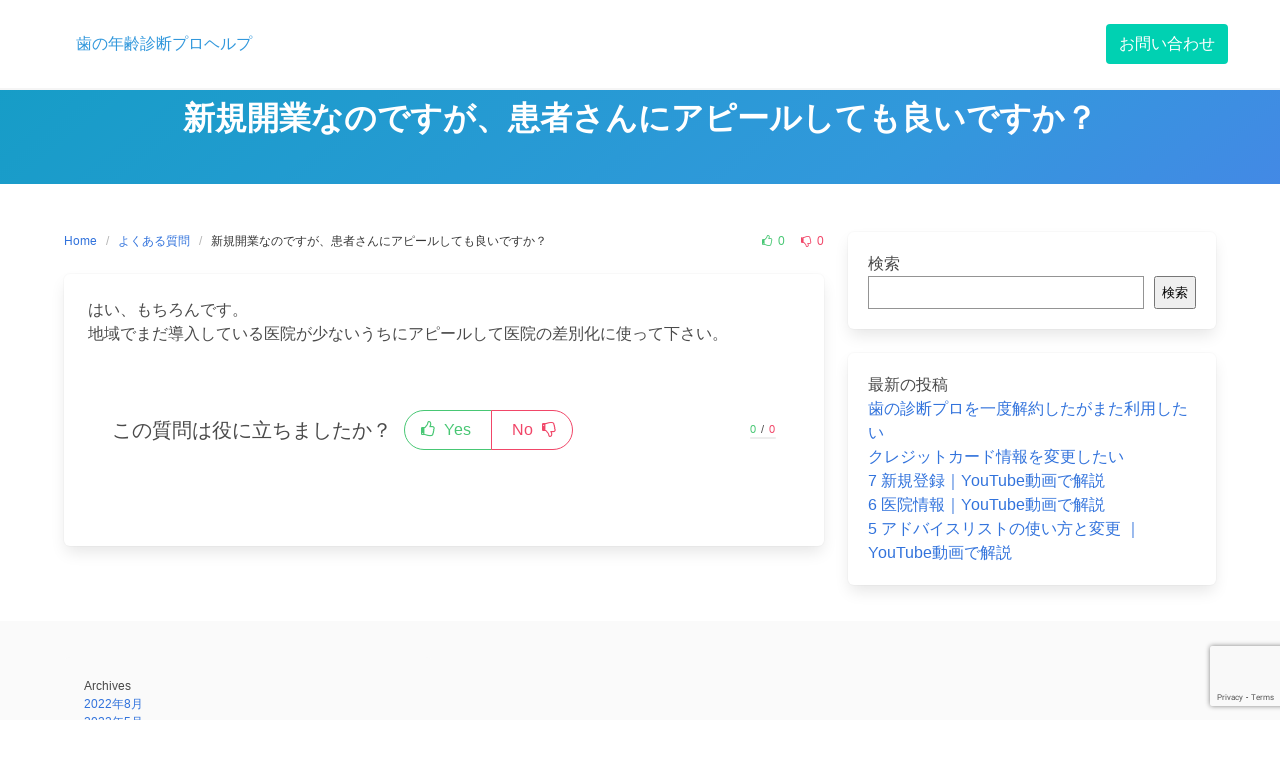

--- FILE ---
content_type: text/html; charset=UTF-8
request_url: https://help.tooth-age.com/%E6%96%B0%E8%A6%8F%E9%96%8B%E6%A5%AD%E3%81%AA%E3%81%AE%E3%81%A7%E3%81%99%E3%81%8C%E3%80%81%E6%82%A3%E8%80%85%E3%81%95%E3%82%93%E3%81%AB%E3%82%A2%E3%83%94%E3%83%BC%E3%83%AB%E3%81%97%E3%81%A6%E3%82%82/
body_size: 7927
content:
<!DOCTYPE html>
<html lang="ja">
<head>
    <meta charset="UTF-8">
    <meta name="viewport" content="width=device-width, initial-scale=1">
    <link rel="profile" href="http://gmpg.org/xfn/11">
		<title>新規開業なのですが、患者さんにアピールしても良いですか？ &#8211; 歯の年齢診断プロヘルプ</title>
<meta name='robots' content='max-image-preview:large' />
	<style>img:is([sizes="auto" i], [sizes^="auto," i]) { contain-intrinsic-size: 3000px 1500px }</style>
	<link rel='dns-prefetch' href='//www.google.com' />
<link rel="alternate" type="application/rss+xml" title="歯の年齢診断プロヘルプ &raquo; フィード" href="https://help.tooth-age.com/feed/" />
<link rel="alternate" type="application/rss+xml" title="歯の年齢診断プロヘルプ &raquo; コメントフィード" href="https://help.tooth-age.com/comments/feed/" />
<script type="text/javascript">
/* <![CDATA[ */
window._wpemojiSettings = {"baseUrl":"https:\/\/s.w.org\/images\/core\/emoji\/16.0.1\/72x72\/","ext":".png","svgUrl":"https:\/\/s.w.org\/images\/core\/emoji\/16.0.1\/svg\/","svgExt":".svg","source":{"concatemoji":"https:\/\/help.tooth-age.com\/wp-includes\/js\/wp-emoji-release.min.js?ver=6.8.3"}};
/*! This file is auto-generated */
!function(s,n){var o,i,e;function c(e){try{var t={supportTests:e,timestamp:(new Date).valueOf()};sessionStorage.setItem(o,JSON.stringify(t))}catch(e){}}function p(e,t,n){e.clearRect(0,0,e.canvas.width,e.canvas.height),e.fillText(t,0,0);var t=new Uint32Array(e.getImageData(0,0,e.canvas.width,e.canvas.height).data),a=(e.clearRect(0,0,e.canvas.width,e.canvas.height),e.fillText(n,0,0),new Uint32Array(e.getImageData(0,0,e.canvas.width,e.canvas.height).data));return t.every(function(e,t){return e===a[t]})}function u(e,t){e.clearRect(0,0,e.canvas.width,e.canvas.height),e.fillText(t,0,0);for(var n=e.getImageData(16,16,1,1),a=0;a<n.data.length;a++)if(0!==n.data[a])return!1;return!0}function f(e,t,n,a){switch(t){case"flag":return n(e,"\ud83c\udff3\ufe0f\u200d\u26a7\ufe0f","\ud83c\udff3\ufe0f\u200b\u26a7\ufe0f")?!1:!n(e,"\ud83c\udde8\ud83c\uddf6","\ud83c\udde8\u200b\ud83c\uddf6")&&!n(e,"\ud83c\udff4\udb40\udc67\udb40\udc62\udb40\udc65\udb40\udc6e\udb40\udc67\udb40\udc7f","\ud83c\udff4\u200b\udb40\udc67\u200b\udb40\udc62\u200b\udb40\udc65\u200b\udb40\udc6e\u200b\udb40\udc67\u200b\udb40\udc7f");case"emoji":return!a(e,"\ud83e\udedf")}return!1}function g(e,t,n,a){var r="undefined"!=typeof WorkerGlobalScope&&self instanceof WorkerGlobalScope?new OffscreenCanvas(300,150):s.createElement("canvas"),o=r.getContext("2d",{willReadFrequently:!0}),i=(o.textBaseline="top",o.font="600 32px Arial",{});return e.forEach(function(e){i[e]=t(o,e,n,a)}),i}function t(e){var t=s.createElement("script");t.src=e,t.defer=!0,s.head.appendChild(t)}"undefined"!=typeof Promise&&(o="wpEmojiSettingsSupports",i=["flag","emoji"],n.supports={everything:!0,everythingExceptFlag:!0},e=new Promise(function(e){s.addEventListener("DOMContentLoaded",e,{once:!0})}),new Promise(function(t){var n=function(){try{var e=JSON.parse(sessionStorage.getItem(o));if("object"==typeof e&&"number"==typeof e.timestamp&&(new Date).valueOf()<e.timestamp+604800&&"object"==typeof e.supportTests)return e.supportTests}catch(e){}return null}();if(!n){if("undefined"!=typeof Worker&&"undefined"!=typeof OffscreenCanvas&&"undefined"!=typeof URL&&URL.createObjectURL&&"undefined"!=typeof Blob)try{var e="postMessage("+g.toString()+"("+[JSON.stringify(i),f.toString(),p.toString(),u.toString()].join(",")+"));",a=new Blob([e],{type:"text/javascript"}),r=new Worker(URL.createObjectURL(a),{name:"wpTestEmojiSupports"});return void(r.onmessage=function(e){c(n=e.data),r.terminate(),t(n)})}catch(e){}c(n=g(i,f,p,u))}t(n)}).then(function(e){for(var t in e)n.supports[t]=e[t],n.supports.everything=n.supports.everything&&n.supports[t],"flag"!==t&&(n.supports.everythingExceptFlag=n.supports.everythingExceptFlag&&n.supports[t]);n.supports.everythingExceptFlag=n.supports.everythingExceptFlag&&!n.supports.flag,n.DOMReady=!1,n.readyCallback=function(){n.DOMReady=!0}}).then(function(){return e}).then(function(){var e;n.supports.everything||(n.readyCallback(),(e=n.source||{}).concatemoji?t(e.concatemoji):e.wpemoji&&e.twemoji&&(t(e.twemoji),t(e.wpemoji)))}))}((window,document),window._wpemojiSettings);
/* ]]> */
</script>
<style id='wp-emoji-styles-inline-css' type='text/css'>

	img.wp-smiley, img.emoji {
		display: inline !important;
		border: none !important;
		box-shadow: none !important;
		height: 1em !important;
		width: 1em !important;
		margin: 0 0.07em !important;
		vertical-align: -0.1em !important;
		background: none !important;
		padding: 0 !important;
	}
</style>
<link rel='stylesheet' id='wp-block-library-css' href='https://help.tooth-age.com/wp-includes/css/dist/block-library/style.min.css?ver=6.8.3' type='text/css' media='all' />
<style id='classic-theme-styles-inline-css' type='text/css'>
/*! This file is auto-generated */
.wp-block-button__link{color:#fff;background-color:#32373c;border-radius:9999px;box-shadow:none;text-decoration:none;padding:calc(.667em + 2px) calc(1.333em + 2px);font-size:1.125em}.wp-block-file__button{background:#32373c;color:#fff;text-decoration:none}
</style>
<style id='global-styles-inline-css' type='text/css'>
:root{--wp--preset--aspect-ratio--square: 1;--wp--preset--aspect-ratio--4-3: 4/3;--wp--preset--aspect-ratio--3-4: 3/4;--wp--preset--aspect-ratio--3-2: 3/2;--wp--preset--aspect-ratio--2-3: 2/3;--wp--preset--aspect-ratio--16-9: 16/9;--wp--preset--aspect-ratio--9-16: 9/16;--wp--preset--color--black: #000000;--wp--preset--color--cyan-bluish-gray: #abb8c3;--wp--preset--color--white: #ffffff;--wp--preset--color--pale-pink: #f78da7;--wp--preset--color--vivid-red: #cf2e2e;--wp--preset--color--luminous-vivid-orange: #ff6900;--wp--preset--color--luminous-vivid-amber: #fcb900;--wp--preset--color--light-green-cyan: #7bdcb5;--wp--preset--color--vivid-green-cyan: #00d084;--wp--preset--color--pale-cyan-blue: #8ed1fc;--wp--preset--color--vivid-cyan-blue: #0693e3;--wp--preset--color--vivid-purple: #9b51e0;--wp--preset--gradient--vivid-cyan-blue-to-vivid-purple: linear-gradient(135deg,rgba(6,147,227,1) 0%,rgb(155,81,224) 100%);--wp--preset--gradient--light-green-cyan-to-vivid-green-cyan: linear-gradient(135deg,rgb(122,220,180) 0%,rgb(0,208,130) 100%);--wp--preset--gradient--luminous-vivid-amber-to-luminous-vivid-orange: linear-gradient(135deg,rgba(252,185,0,1) 0%,rgba(255,105,0,1) 100%);--wp--preset--gradient--luminous-vivid-orange-to-vivid-red: linear-gradient(135deg,rgba(255,105,0,1) 0%,rgb(207,46,46) 100%);--wp--preset--gradient--very-light-gray-to-cyan-bluish-gray: linear-gradient(135deg,rgb(238,238,238) 0%,rgb(169,184,195) 100%);--wp--preset--gradient--cool-to-warm-spectrum: linear-gradient(135deg,rgb(74,234,220) 0%,rgb(151,120,209) 20%,rgb(207,42,186) 40%,rgb(238,44,130) 60%,rgb(251,105,98) 80%,rgb(254,248,76) 100%);--wp--preset--gradient--blush-light-purple: linear-gradient(135deg,rgb(255,206,236) 0%,rgb(152,150,240) 100%);--wp--preset--gradient--blush-bordeaux: linear-gradient(135deg,rgb(254,205,165) 0%,rgb(254,45,45) 50%,rgb(107,0,62) 100%);--wp--preset--gradient--luminous-dusk: linear-gradient(135deg,rgb(255,203,112) 0%,rgb(199,81,192) 50%,rgb(65,88,208) 100%);--wp--preset--gradient--pale-ocean: linear-gradient(135deg,rgb(255,245,203) 0%,rgb(182,227,212) 50%,rgb(51,167,181) 100%);--wp--preset--gradient--electric-grass: linear-gradient(135deg,rgb(202,248,128) 0%,rgb(113,206,126) 100%);--wp--preset--gradient--midnight: linear-gradient(135deg,rgb(2,3,129) 0%,rgb(40,116,252) 100%);--wp--preset--font-size--small: 13px;--wp--preset--font-size--medium: 20px;--wp--preset--font-size--large: 36px;--wp--preset--font-size--x-large: 42px;--wp--preset--spacing--20: 0.44rem;--wp--preset--spacing--30: 0.67rem;--wp--preset--spacing--40: 1rem;--wp--preset--spacing--50: 1.5rem;--wp--preset--spacing--60: 2.25rem;--wp--preset--spacing--70: 3.38rem;--wp--preset--spacing--80: 5.06rem;--wp--preset--shadow--natural: 6px 6px 9px rgba(0, 0, 0, 0.2);--wp--preset--shadow--deep: 12px 12px 50px rgba(0, 0, 0, 0.4);--wp--preset--shadow--sharp: 6px 6px 0px rgba(0, 0, 0, 0.2);--wp--preset--shadow--outlined: 6px 6px 0px -3px rgba(255, 255, 255, 1), 6px 6px rgba(0, 0, 0, 1);--wp--preset--shadow--crisp: 6px 6px 0px rgba(0, 0, 0, 1);}:where(.is-layout-flex){gap: 0.5em;}:where(.is-layout-grid){gap: 0.5em;}body .is-layout-flex{display: flex;}.is-layout-flex{flex-wrap: wrap;align-items: center;}.is-layout-flex > :is(*, div){margin: 0;}body .is-layout-grid{display: grid;}.is-layout-grid > :is(*, div){margin: 0;}:where(.wp-block-columns.is-layout-flex){gap: 2em;}:where(.wp-block-columns.is-layout-grid){gap: 2em;}:where(.wp-block-post-template.is-layout-flex){gap: 1.25em;}:where(.wp-block-post-template.is-layout-grid){gap: 1.25em;}.has-black-color{color: var(--wp--preset--color--black) !important;}.has-cyan-bluish-gray-color{color: var(--wp--preset--color--cyan-bluish-gray) !important;}.has-white-color{color: var(--wp--preset--color--white) !important;}.has-pale-pink-color{color: var(--wp--preset--color--pale-pink) !important;}.has-vivid-red-color{color: var(--wp--preset--color--vivid-red) !important;}.has-luminous-vivid-orange-color{color: var(--wp--preset--color--luminous-vivid-orange) !important;}.has-luminous-vivid-amber-color{color: var(--wp--preset--color--luminous-vivid-amber) !important;}.has-light-green-cyan-color{color: var(--wp--preset--color--light-green-cyan) !important;}.has-vivid-green-cyan-color{color: var(--wp--preset--color--vivid-green-cyan) !important;}.has-pale-cyan-blue-color{color: var(--wp--preset--color--pale-cyan-blue) !important;}.has-vivid-cyan-blue-color{color: var(--wp--preset--color--vivid-cyan-blue) !important;}.has-vivid-purple-color{color: var(--wp--preset--color--vivid-purple) !important;}.has-black-background-color{background-color: var(--wp--preset--color--black) !important;}.has-cyan-bluish-gray-background-color{background-color: var(--wp--preset--color--cyan-bluish-gray) !important;}.has-white-background-color{background-color: var(--wp--preset--color--white) !important;}.has-pale-pink-background-color{background-color: var(--wp--preset--color--pale-pink) !important;}.has-vivid-red-background-color{background-color: var(--wp--preset--color--vivid-red) !important;}.has-luminous-vivid-orange-background-color{background-color: var(--wp--preset--color--luminous-vivid-orange) !important;}.has-luminous-vivid-amber-background-color{background-color: var(--wp--preset--color--luminous-vivid-amber) !important;}.has-light-green-cyan-background-color{background-color: var(--wp--preset--color--light-green-cyan) !important;}.has-vivid-green-cyan-background-color{background-color: var(--wp--preset--color--vivid-green-cyan) !important;}.has-pale-cyan-blue-background-color{background-color: var(--wp--preset--color--pale-cyan-blue) !important;}.has-vivid-cyan-blue-background-color{background-color: var(--wp--preset--color--vivid-cyan-blue) !important;}.has-vivid-purple-background-color{background-color: var(--wp--preset--color--vivid-purple) !important;}.has-black-border-color{border-color: var(--wp--preset--color--black) !important;}.has-cyan-bluish-gray-border-color{border-color: var(--wp--preset--color--cyan-bluish-gray) !important;}.has-white-border-color{border-color: var(--wp--preset--color--white) !important;}.has-pale-pink-border-color{border-color: var(--wp--preset--color--pale-pink) !important;}.has-vivid-red-border-color{border-color: var(--wp--preset--color--vivid-red) !important;}.has-luminous-vivid-orange-border-color{border-color: var(--wp--preset--color--luminous-vivid-orange) !important;}.has-luminous-vivid-amber-border-color{border-color: var(--wp--preset--color--luminous-vivid-amber) !important;}.has-light-green-cyan-border-color{border-color: var(--wp--preset--color--light-green-cyan) !important;}.has-vivid-green-cyan-border-color{border-color: var(--wp--preset--color--vivid-green-cyan) !important;}.has-pale-cyan-blue-border-color{border-color: var(--wp--preset--color--pale-cyan-blue) !important;}.has-vivid-cyan-blue-border-color{border-color: var(--wp--preset--color--vivid-cyan-blue) !important;}.has-vivid-purple-border-color{border-color: var(--wp--preset--color--vivid-purple) !important;}.has-vivid-cyan-blue-to-vivid-purple-gradient-background{background: var(--wp--preset--gradient--vivid-cyan-blue-to-vivid-purple) !important;}.has-light-green-cyan-to-vivid-green-cyan-gradient-background{background: var(--wp--preset--gradient--light-green-cyan-to-vivid-green-cyan) !important;}.has-luminous-vivid-amber-to-luminous-vivid-orange-gradient-background{background: var(--wp--preset--gradient--luminous-vivid-amber-to-luminous-vivid-orange) !important;}.has-luminous-vivid-orange-to-vivid-red-gradient-background{background: var(--wp--preset--gradient--luminous-vivid-orange-to-vivid-red) !important;}.has-very-light-gray-to-cyan-bluish-gray-gradient-background{background: var(--wp--preset--gradient--very-light-gray-to-cyan-bluish-gray) !important;}.has-cool-to-warm-spectrum-gradient-background{background: var(--wp--preset--gradient--cool-to-warm-spectrum) !important;}.has-blush-light-purple-gradient-background{background: var(--wp--preset--gradient--blush-light-purple) !important;}.has-blush-bordeaux-gradient-background{background: var(--wp--preset--gradient--blush-bordeaux) !important;}.has-luminous-dusk-gradient-background{background: var(--wp--preset--gradient--luminous-dusk) !important;}.has-pale-ocean-gradient-background{background: var(--wp--preset--gradient--pale-ocean) !important;}.has-electric-grass-gradient-background{background: var(--wp--preset--gradient--electric-grass) !important;}.has-midnight-gradient-background{background: var(--wp--preset--gradient--midnight) !important;}.has-small-font-size{font-size: var(--wp--preset--font-size--small) !important;}.has-medium-font-size{font-size: var(--wp--preset--font-size--medium) !important;}.has-large-font-size{font-size: var(--wp--preset--font-size--large) !important;}.has-x-large-font-size{font-size: var(--wp--preset--font-size--x-large) !important;}
:where(.wp-block-post-template.is-layout-flex){gap: 1.25em;}:where(.wp-block-post-template.is-layout-grid){gap: 1.25em;}
:where(.wp-block-columns.is-layout-flex){gap: 2em;}:where(.wp-block-columns.is-layout-grid){gap: 2em;}
:root :where(.wp-block-pullquote){font-size: 1.5em;line-height: 1.6;}
</style>
<link rel='stylesheet' id='contact-form-7-css' href='https://help.tooth-age.com/wp-content/plugins/contact-form-7/includes/css/styles.css?ver=5.5.6' type='text/css' media='all' />
<link rel='stylesheet' id='iknow-css' href='https://help.tooth-age.com/wp-content/themes/iknow/assets/css/style.min.css?ver=1.2.6' type='text/css' media='all' />
<link rel="https://api.w.org/" href="https://help.tooth-age.com/wp-json/" /><link rel="alternate" title="JSON" type="application/json" href="https://help.tooth-age.com/wp-json/wp/v2/posts/46" /><link rel="EditURI" type="application/rsd+xml" title="RSD" href="https://help.tooth-age.com/xmlrpc.php?rsd" />
<meta name="generator" content="WordPress 6.8.3" />
<link rel="canonical" href="https://help.tooth-age.com/%e6%96%b0%e8%a6%8f%e9%96%8b%e6%a5%ad%e3%81%aa%e3%81%ae%e3%81%a7%e3%81%99%e3%81%8c%e3%80%81%e6%82%a3%e8%80%85%e3%81%95%e3%82%93%e3%81%ab%e3%82%a2%e3%83%94%e3%83%bc%e3%83%ab%e3%81%97%e3%81%a6%e3%82%82/" />
<link rel='shortlink' href='https://help.tooth-age.com/?p=46' />
<link rel="alternate" title="oEmbed (JSON)" type="application/json+oembed" href="https://help.tooth-age.com/wp-json/oembed/1.0/embed?url=https%3A%2F%2Fhelp.tooth-age.com%2F%25e6%2596%25b0%25e8%25a6%258f%25e9%2596%258b%25e6%25a5%25ad%25e3%2581%25aa%25e3%2581%25ae%25e3%2581%25a7%25e3%2581%2599%25e3%2581%258c%25e3%2580%2581%25e6%2582%25a3%25e8%2580%2585%25e3%2581%2595%25e3%2582%2593%25e3%2581%25ab%25e3%2582%25a2%25e3%2583%2594%25e3%2583%25bc%25e3%2583%25ab%25e3%2581%2597%25e3%2581%25a6%25e3%2582%2582%2F" />
<link rel="alternate" title="oEmbed (XML)" type="text/xml+oembed" href="https://help.tooth-age.com/wp-json/oembed/1.0/embed?url=https%3A%2F%2Fhelp.tooth-age.com%2F%25e6%2596%25b0%25e8%25a6%258f%25e9%2596%258b%25e6%25a5%25ad%25e3%2581%25aa%25e3%2581%25ae%25e3%2581%25a7%25e3%2581%2599%25e3%2581%258c%25e3%2580%2581%25e6%2582%25a3%25e8%2580%2585%25e3%2581%2595%25e3%2582%2593%25e3%2581%25ab%25e3%2582%25a2%25e3%2583%2594%25e3%2583%25bc%25e3%2583%25ab%25e3%2581%2597%25e3%2581%25a6%25e3%2582%2582%2F&#038;format=xml" />

</head>

<body class="wp-singular post-template-default single single-post postid-46 single-format-standard wp-theme-iknow  has-navbar-fixed-top">

<header>
	        <a class="skip-link screen-reader-text" href="#content">Skip to content</a>
		        <nav class="navbar  is-spaced has-shadow is-fixed-top" role="navigation"
             aria-label="Main Navigation">
            <div class="container">
                <div class="navbar-brand">
					                        <a class="navbar-item" href="https://help.tooth-age.com/"
                           title="歯の年齢診断プロヘルプ">
                            <span class="navbar-item has-text-info has-text-orbitron">歯の年齢診断プロヘルプ</span>
                        </a>
					
                    <a href="#" role="button" class="navbar-burger burger" id="navigation-burger"
                       aria-label="Menu" aria-expanded="false"
                       data-target="main-menu" >
                        <span aria-hidden="true"></span>
                        <span aria-hidden="true"></span>
                        <span aria-hidden="true"></span>
                    </a>
                </div>

                <div id="main-menu" class="navbar-menu" >
                    <div class="navbar-start">
						                    </div>

                    <div class="navbar-end">
						<a class="button is-primary has-background-primary menu-item menu-item-type-post_type menu-item-object-page menu-item-16 navbar-item" title="お問い合わせ" href="https://help.tooth-age.com/%e3%81%8a%e5%95%8f%e3%81%84%e5%90%88%e3%82%8f%e3%81%9b/"><span>お問い合わせ</span></a>
                                           </div>
                </div>
            </div>
        </nav>
	</header>
<section class="hero  is-info is-bold" id="content">
    <div class="hero-body">
        <div class="container has-text-centered">
            <h1 class="title is-3 is-family-secondary is-uppercase">
				新規開業なのですが、患者さんにアピールしても良いですか？            </h1>
			        </div>
    </div>
</section>

<section class="section">
    <div class="container">
        <div class="columns is-desktop">
            <div class="column is-two-thirds-desktop">
									
<div class="level">
    <div class="level-left">
        <nav class="breadcrumb is-size-7" aria-label="breadcrumbs">
            <ul>
                <li><a href="https://help.tooth-age.com">Home</a></li>
                <li><a href="https://help.tooth-age.com/category/faq/" rel="category tag">よくある質問</a>                <li class="is-active"><a href="https://help.tooth-age.com/%e6%96%b0%e8%a6%8f%e9%96%8b%e6%a5%ad%e3%81%aa%e3%81%ae%e3%81%a7%e3%81%99%e3%81%8c%e3%80%81%e6%82%a3%e8%80%85%e3%81%95%e3%82%93%e3%81%ab%e3%82%a2%e3%83%94%e3%83%bc%e3%83%ab%e3%81%97%e3%81%a6%e3%82%82/" aria-current="page">新規開業なのですが、患者さんにアピールしても良いですか？</a>
                </li>
            </ul>
        </nav>
    </div>
    <div class="level-right is-size-7 is-hidden-mobile">
		<!--
    <div class="level-item">
        <a href="#respond" class="has-text-dark">
            <i class="icon-comment"></i>
			0        </a>
    </div>
-->
	    <div class="level-item">
        <a href="#voting" class="has-text-success">
            <i class="icon-vote-up"></i>
			0        </a>
    </div>
    <div class="level-item">
        <a href="#voting" class="has-text-danger">
            <i class="icon-vote-down"></i>
			0        </a>
    </div>
	
	    </div>
</div>


<article id="post-46" class="card post-46 post type-post status-publish format-standard hentry category-faq">
	    <div class="card-content">
        <div class="content">
			
<p>はい、もちろんです。<br>地域でまだ導入している医院が少ないうちにアピールして医院の差別化に使って下さい。</p>
	
	<section class="section voting" id="voting">
	<div class="level">
		<div class="level-left">
			<div class="level-item">
				<p class="subtitle is-size-5">
					この質問は役に立ちましたか？
				</p>
			</div>
			<div class="level-item">							
				<p class="buttons has-addons">
					<button class="button is-success is-rounded is-outlined vote" data-vote="vote_yea" data-post="46" ><span class="icon"><i class="icon-vote-up"></i></span><span>Yes</span></button><button class="button is-danger is-rounded is-outlined vote" data-vote="vote_nay" data-post="46" ><span>No</span><span class="icon"><i class="icon-vote-down"></i></span></button>
				</p>				
			</div>
		</div>
		<div class="level-right has-text-centered">
			<div>
				<p class="heading is-marginless">
					<span id="vote_yea" class="has-text-success">0</span> / 
					<span id="vote_nay" class="has-text-danger">0</span>
				</p>
				<progress class="progress is-small is-success " id="vote-progress" value="0" max="100"></progress>
				
			</div>
		</div>
		</div>
		<div class="has-text-centered"><span id="vote-response"></span></div>
	</section>			        </div>
		    </div>
</article>									            </div>
            <div class="column">
				


<aside id="sidebar">
	<div id="block-2" class="widget widget_block widget_search box"><form role="search" method="get" action="https://help.tooth-age.com/" class="wp-block-search__button-outside wp-block-search__text-button wp-block-search"    ><label class="wp-block-search__label" for="wp-block-search__input-1" >検索</label><div class="wp-block-search__inside-wrapper " ><input class="wp-block-search__input" id="wp-block-search__input-1" placeholder="" value="" type="search" name="s" required /><button aria-label="検索" class="wp-block-search__button wp-element-button" type="submit" >検索</button></div></form></div><div id="block-3" class="widget widget_block box">
<div class="wp-block-group"><div class="wp-block-group__inner-container is-layout-flow wp-block-group-is-layout-flow">
<h2 class="wp-block-heading">最新の投稿</h2>


<ul class="wp-block-latest-posts__list wp-block-latest-posts"><li><a class="wp-block-latest-posts__post-title" href="https://help.tooth-age.com/%e6%ad%af%e3%81%ae%e8%a8%ba%e6%96%ad%e3%83%97%e3%83%ad%e3%82%92%e4%b8%80%e5%ba%a6%e8%a7%a3%e7%b4%84%e3%81%97%e3%81%9f%e3%81%8c%e3%81%be%e3%81%9f%e5%88%a9%e7%94%a8%e3%81%97%e3%81%9f%e3%81%84/">歯の診断プロを一度解約したがまた利用したい</a></li>
<li><a class="wp-block-latest-posts__post-title" href="https://help.tooth-age.com/%e3%82%af%e3%83%ac%e3%82%b8%e3%83%83%e3%83%88%e3%82%ab%e3%83%bc%e3%83%89%e6%83%85%e5%a0%b1%e3%82%92%e5%a4%89%e6%9b%b4%e3%81%97%e3%81%9f%e3%81%84/">クレジットカード情報を変更したい</a></li>
<li><a class="wp-block-latest-posts__post-title" href="https://help.tooth-age.com/7-%e6%96%b0%e8%a6%8f%e7%99%bb%e9%8c%b2%ef%bd%9cyoutube%e5%8b%95%e7%94%bb%e3%81%a7%e8%a7%a3%e8%aa%ac/">7 新規登録｜YouTube動画で解説</a></li>
<li><a class="wp-block-latest-posts__post-title" href="https://help.tooth-age.com/6-%e5%8c%bb%e9%99%a2%e6%83%85%e5%a0%b1%ef%bd%9cyoutube%e5%8b%95%e7%94%bb%e3%81%a7%e8%a7%a3%e8%aa%ac/">6 医院情報｜YouTube動画で解説</a></li>
<li><a class="wp-block-latest-posts__post-title" href="https://help.tooth-age.com/5-%e3%82%a2%e3%83%89%e3%83%90%e3%82%a4%e3%82%b9%e3%83%aa%e3%82%b9%e3%83%88%e3%81%ae%e4%bd%bf%e3%81%84%e6%96%b9%e3%81%a8%e5%a4%89%e6%9b%b4-%ef%bd%9cyoutube%e5%8b%95%e7%94%bb%e3%81%a7%e8%a7%a3%e8%aa%ac/">5 アドバイスリストの使い方と変更 ｜YouTube動画で解説</a></li>
</ul></div></div>
</div></aside>
	

            </div>
        </div>
    </div>
</section>




    <footer class="footer is-paddingless">
		            <div class="container">
                <div class="columns is-multiline py-5 px-0">
                    <div class="column is-full-touch">
													<div id="block-5" class="widget widget_block box is-shadowless has-background-white-bis is-size-7"><div class="wp-block-group"><div class="wp-block-group__inner-container is-layout-flow wp-block-group-is-layout-flow"><h2 class="wp-block-heading">Archives</h2><ul class="wp-block-archives-list wp-block-archives">	<li><a href='https://help.tooth-age.com/2022/08/'>2022年8月</a></li>
	<li><a href='https://help.tooth-age.com/2022/05/'>2022年5月</a></li>
	<li><a href='https://help.tooth-age.com/2022/04/'>2022年4月</a></li>
</ul></div></div></div><div id="block-6" class="widget widget_block box is-shadowless has-background-white-bis is-size-7"><div class="wp-block-group"><div class="wp-block-group__inner-container is-layout-flow wp-block-group-is-layout-flow"><h2 class="wp-block-heading">Categories</h2><ul class="wp-block-categories-list wp-block-categories">	<li class="cat-item cat-item-5"><a href="https://help.tooth-age.com/category/faq/">よくある質問</a>
</li>
	<li class="cat-item cat-item-6"><a href="https://help.tooth-age.com/category/used/">使い方</a>
</li>
</ul></div></div></div>						                    </div>
                    <div class="column is-full-touch">
						                    </div>
                    <div class="column is-full-touch">
						                    </div>
                </div>
            </div>
		        <div class="has-background-grey-darker py-0 px-4">
            <div class="container is-size-7 has-text-white">
                <div class="columns">
					                    <div class="column has-text-weight-semibold has-text-centered">
						&copy; 2025 歯の年齢診断プロヘルプ                    </div>
                </div>
            </div>
        </div>
    </footer>

<script type="speculationrules">
{"prefetch":[{"source":"document","where":{"and":[{"href_matches":"\/*"},{"not":{"href_matches":["\/wp-*.php","\/wp-admin\/*","\/wp-content\/uploads\/*","\/wp-content\/*","\/wp-content\/plugins\/*","\/wp-content\/themes\/iknow\/*","\/*\\?(.+)"]}},{"not":{"selector_matches":"a[rel~=\"nofollow\"]"}},{"not":{"selector_matches":".no-prefetch, .no-prefetch a"}}]},"eagerness":"conservative"}]}
</script>
<script type="text/javascript" src="https://help.tooth-age.com/wp-includes/js/dist/vendor/wp-polyfill.min.js?ver=3.15.0" id="wp-polyfill-js"></script>
<script type="text/javascript" id="contact-form-7-js-extra">
/* <![CDATA[ */
var wpcf7 = {"api":{"root":"https:\/\/help.tooth-age.com\/wp-json\/","namespace":"contact-form-7\/v1"},"cached":"1"};
/* ]]> */
</script>
<script type="text/javascript" src="https://help.tooth-age.com/wp-content/plugins/contact-form-7/includes/js/index.js?ver=5.5.6" id="contact-form-7-js"></script>
<script type="text/javascript" id="iknow-extra-js-extra">
/* <![CDATA[ */
var iknow_ajax = {"url":"https:\/\/help.tooth-age.com\/wp-admin\/admin-ajax.php","nonce":"bf849bda80"};
/* ]]> */
</script>
<script type="text/javascript" src="https://help.tooth-age.com/wp-content/plugins/iknow-extra/assets/script.min.js?ver=1.0" id="iknow-extra-js"></script>
<script type="text/javascript" src="https://help.tooth-age.com/wp-content/themes/iknow/assets/js/script.min.js?ver=1.2.6" id="iknow-js"></script>
<script type="text/javascript" src="https://www.google.com/recaptcha/api.js?render=6LfUONUfAAAAAMdSQTuiTkhu8dhfIbyhEF15nFWu&amp;ver=3.0" id="google-recaptcha-js"></script>
<script type="text/javascript" id="wpcf7-recaptcha-js-extra">
/* <![CDATA[ */
var wpcf7_recaptcha = {"sitekey":"6LfUONUfAAAAAMdSQTuiTkhu8dhfIbyhEF15nFWu","actions":{"homepage":"homepage","contactform":"contactform"}};
/* ]]> */
</script>
<script type="text/javascript" src="https://help.tooth-age.com/wp-content/plugins/contact-form-7/modules/recaptcha/index.js?ver=5.5.6" id="wpcf7-recaptcha-js"></script>
</body>
</html>

<!-- Dynamic page generated in 0.041 seconds. -->
<!-- Cached page generated by WP-Super-Cache on 2025-11-05 16:06:01 -->

<!-- super cache -->

--- FILE ---
content_type: text/html; charset=utf-8
request_url: https://www.google.com/recaptcha/api2/anchor?ar=1&k=6LfUONUfAAAAAMdSQTuiTkhu8dhfIbyhEF15nFWu&co=aHR0cHM6Ly9oZWxwLnRvb3RoLWFnZS5jb206NDQz&hl=en&v=cLm1zuaUXPLFw7nzKiQTH1dX&size=invisible&anchor-ms=20000&execute-ms=15000&cb=iqoyvouq5739
body_size: 45300
content:
<!DOCTYPE HTML><html dir="ltr" lang="en"><head><meta http-equiv="Content-Type" content="text/html; charset=UTF-8">
<meta http-equiv="X-UA-Compatible" content="IE=edge">
<title>reCAPTCHA</title>
<style type="text/css">
/* cyrillic-ext */
@font-face {
  font-family: 'Roboto';
  font-style: normal;
  font-weight: 400;
  src: url(//fonts.gstatic.com/s/roboto/v18/KFOmCnqEu92Fr1Mu72xKKTU1Kvnz.woff2) format('woff2');
  unicode-range: U+0460-052F, U+1C80-1C8A, U+20B4, U+2DE0-2DFF, U+A640-A69F, U+FE2E-FE2F;
}
/* cyrillic */
@font-face {
  font-family: 'Roboto';
  font-style: normal;
  font-weight: 400;
  src: url(//fonts.gstatic.com/s/roboto/v18/KFOmCnqEu92Fr1Mu5mxKKTU1Kvnz.woff2) format('woff2');
  unicode-range: U+0301, U+0400-045F, U+0490-0491, U+04B0-04B1, U+2116;
}
/* greek-ext */
@font-face {
  font-family: 'Roboto';
  font-style: normal;
  font-weight: 400;
  src: url(//fonts.gstatic.com/s/roboto/v18/KFOmCnqEu92Fr1Mu7mxKKTU1Kvnz.woff2) format('woff2');
  unicode-range: U+1F00-1FFF;
}
/* greek */
@font-face {
  font-family: 'Roboto';
  font-style: normal;
  font-weight: 400;
  src: url(//fonts.gstatic.com/s/roboto/v18/KFOmCnqEu92Fr1Mu4WxKKTU1Kvnz.woff2) format('woff2');
  unicode-range: U+0370-0377, U+037A-037F, U+0384-038A, U+038C, U+038E-03A1, U+03A3-03FF;
}
/* vietnamese */
@font-face {
  font-family: 'Roboto';
  font-style: normal;
  font-weight: 400;
  src: url(//fonts.gstatic.com/s/roboto/v18/KFOmCnqEu92Fr1Mu7WxKKTU1Kvnz.woff2) format('woff2');
  unicode-range: U+0102-0103, U+0110-0111, U+0128-0129, U+0168-0169, U+01A0-01A1, U+01AF-01B0, U+0300-0301, U+0303-0304, U+0308-0309, U+0323, U+0329, U+1EA0-1EF9, U+20AB;
}
/* latin-ext */
@font-face {
  font-family: 'Roboto';
  font-style: normal;
  font-weight: 400;
  src: url(//fonts.gstatic.com/s/roboto/v18/KFOmCnqEu92Fr1Mu7GxKKTU1Kvnz.woff2) format('woff2');
  unicode-range: U+0100-02BA, U+02BD-02C5, U+02C7-02CC, U+02CE-02D7, U+02DD-02FF, U+0304, U+0308, U+0329, U+1D00-1DBF, U+1E00-1E9F, U+1EF2-1EFF, U+2020, U+20A0-20AB, U+20AD-20C0, U+2113, U+2C60-2C7F, U+A720-A7FF;
}
/* latin */
@font-face {
  font-family: 'Roboto';
  font-style: normal;
  font-weight: 400;
  src: url(//fonts.gstatic.com/s/roboto/v18/KFOmCnqEu92Fr1Mu4mxKKTU1Kg.woff2) format('woff2');
  unicode-range: U+0000-00FF, U+0131, U+0152-0153, U+02BB-02BC, U+02C6, U+02DA, U+02DC, U+0304, U+0308, U+0329, U+2000-206F, U+20AC, U+2122, U+2191, U+2193, U+2212, U+2215, U+FEFF, U+FFFD;
}
/* cyrillic-ext */
@font-face {
  font-family: 'Roboto';
  font-style: normal;
  font-weight: 500;
  src: url(//fonts.gstatic.com/s/roboto/v18/KFOlCnqEu92Fr1MmEU9fCRc4AMP6lbBP.woff2) format('woff2');
  unicode-range: U+0460-052F, U+1C80-1C8A, U+20B4, U+2DE0-2DFF, U+A640-A69F, U+FE2E-FE2F;
}
/* cyrillic */
@font-face {
  font-family: 'Roboto';
  font-style: normal;
  font-weight: 500;
  src: url(//fonts.gstatic.com/s/roboto/v18/KFOlCnqEu92Fr1MmEU9fABc4AMP6lbBP.woff2) format('woff2');
  unicode-range: U+0301, U+0400-045F, U+0490-0491, U+04B0-04B1, U+2116;
}
/* greek-ext */
@font-face {
  font-family: 'Roboto';
  font-style: normal;
  font-weight: 500;
  src: url(//fonts.gstatic.com/s/roboto/v18/KFOlCnqEu92Fr1MmEU9fCBc4AMP6lbBP.woff2) format('woff2');
  unicode-range: U+1F00-1FFF;
}
/* greek */
@font-face {
  font-family: 'Roboto';
  font-style: normal;
  font-weight: 500;
  src: url(//fonts.gstatic.com/s/roboto/v18/KFOlCnqEu92Fr1MmEU9fBxc4AMP6lbBP.woff2) format('woff2');
  unicode-range: U+0370-0377, U+037A-037F, U+0384-038A, U+038C, U+038E-03A1, U+03A3-03FF;
}
/* vietnamese */
@font-face {
  font-family: 'Roboto';
  font-style: normal;
  font-weight: 500;
  src: url(//fonts.gstatic.com/s/roboto/v18/KFOlCnqEu92Fr1MmEU9fCxc4AMP6lbBP.woff2) format('woff2');
  unicode-range: U+0102-0103, U+0110-0111, U+0128-0129, U+0168-0169, U+01A0-01A1, U+01AF-01B0, U+0300-0301, U+0303-0304, U+0308-0309, U+0323, U+0329, U+1EA0-1EF9, U+20AB;
}
/* latin-ext */
@font-face {
  font-family: 'Roboto';
  font-style: normal;
  font-weight: 500;
  src: url(//fonts.gstatic.com/s/roboto/v18/KFOlCnqEu92Fr1MmEU9fChc4AMP6lbBP.woff2) format('woff2');
  unicode-range: U+0100-02BA, U+02BD-02C5, U+02C7-02CC, U+02CE-02D7, U+02DD-02FF, U+0304, U+0308, U+0329, U+1D00-1DBF, U+1E00-1E9F, U+1EF2-1EFF, U+2020, U+20A0-20AB, U+20AD-20C0, U+2113, U+2C60-2C7F, U+A720-A7FF;
}
/* latin */
@font-face {
  font-family: 'Roboto';
  font-style: normal;
  font-weight: 500;
  src: url(//fonts.gstatic.com/s/roboto/v18/KFOlCnqEu92Fr1MmEU9fBBc4AMP6lQ.woff2) format('woff2');
  unicode-range: U+0000-00FF, U+0131, U+0152-0153, U+02BB-02BC, U+02C6, U+02DA, U+02DC, U+0304, U+0308, U+0329, U+2000-206F, U+20AC, U+2122, U+2191, U+2193, U+2212, U+2215, U+FEFF, U+FFFD;
}
/* cyrillic-ext */
@font-face {
  font-family: 'Roboto';
  font-style: normal;
  font-weight: 900;
  src: url(//fonts.gstatic.com/s/roboto/v18/KFOlCnqEu92Fr1MmYUtfCRc4AMP6lbBP.woff2) format('woff2');
  unicode-range: U+0460-052F, U+1C80-1C8A, U+20B4, U+2DE0-2DFF, U+A640-A69F, U+FE2E-FE2F;
}
/* cyrillic */
@font-face {
  font-family: 'Roboto';
  font-style: normal;
  font-weight: 900;
  src: url(//fonts.gstatic.com/s/roboto/v18/KFOlCnqEu92Fr1MmYUtfABc4AMP6lbBP.woff2) format('woff2');
  unicode-range: U+0301, U+0400-045F, U+0490-0491, U+04B0-04B1, U+2116;
}
/* greek-ext */
@font-face {
  font-family: 'Roboto';
  font-style: normal;
  font-weight: 900;
  src: url(//fonts.gstatic.com/s/roboto/v18/KFOlCnqEu92Fr1MmYUtfCBc4AMP6lbBP.woff2) format('woff2');
  unicode-range: U+1F00-1FFF;
}
/* greek */
@font-face {
  font-family: 'Roboto';
  font-style: normal;
  font-weight: 900;
  src: url(//fonts.gstatic.com/s/roboto/v18/KFOlCnqEu92Fr1MmYUtfBxc4AMP6lbBP.woff2) format('woff2');
  unicode-range: U+0370-0377, U+037A-037F, U+0384-038A, U+038C, U+038E-03A1, U+03A3-03FF;
}
/* vietnamese */
@font-face {
  font-family: 'Roboto';
  font-style: normal;
  font-weight: 900;
  src: url(//fonts.gstatic.com/s/roboto/v18/KFOlCnqEu92Fr1MmYUtfCxc4AMP6lbBP.woff2) format('woff2');
  unicode-range: U+0102-0103, U+0110-0111, U+0128-0129, U+0168-0169, U+01A0-01A1, U+01AF-01B0, U+0300-0301, U+0303-0304, U+0308-0309, U+0323, U+0329, U+1EA0-1EF9, U+20AB;
}
/* latin-ext */
@font-face {
  font-family: 'Roboto';
  font-style: normal;
  font-weight: 900;
  src: url(//fonts.gstatic.com/s/roboto/v18/KFOlCnqEu92Fr1MmYUtfChc4AMP6lbBP.woff2) format('woff2');
  unicode-range: U+0100-02BA, U+02BD-02C5, U+02C7-02CC, U+02CE-02D7, U+02DD-02FF, U+0304, U+0308, U+0329, U+1D00-1DBF, U+1E00-1E9F, U+1EF2-1EFF, U+2020, U+20A0-20AB, U+20AD-20C0, U+2113, U+2C60-2C7F, U+A720-A7FF;
}
/* latin */
@font-face {
  font-family: 'Roboto';
  font-style: normal;
  font-weight: 900;
  src: url(//fonts.gstatic.com/s/roboto/v18/KFOlCnqEu92Fr1MmYUtfBBc4AMP6lQ.woff2) format('woff2');
  unicode-range: U+0000-00FF, U+0131, U+0152-0153, U+02BB-02BC, U+02C6, U+02DA, U+02DC, U+0304, U+0308, U+0329, U+2000-206F, U+20AC, U+2122, U+2191, U+2193, U+2212, U+2215, U+FEFF, U+FFFD;
}

</style>
<link rel="stylesheet" type="text/css" href="https://www.gstatic.com/recaptcha/releases/cLm1zuaUXPLFw7nzKiQTH1dX/styles__ltr.css">
<script nonce="AvnJY9_1IZO8gdS5-5tEiw" type="text/javascript">window['__recaptcha_api'] = 'https://www.google.com/recaptcha/api2/';</script>
<script type="text/javascript" src="https://www.gstatic.com/recaptcha/releases/cLm1zuaUXPLFw7nzKiQTH1dX/recaptcha__en.js" nonce="AvnJY9_1IZO8gdS5-5tEiw">
      
    </script></head>
<body><div id="rc-anchor-alert" class="rc-anchor-alert"></div>
<input type="hidden" id="recaptcha-token" value="[base64]">
<script type="text/javascript" nonce="AvnJY9_1IZO8gdS5-5tEiw">
      recaptcha.anchor.Main.init("[\x22ainput\x22,[\x22bgdata\x22,\x22\x22,\[base64]/[base64]/[base64]/[base64]/[base64]/KHEoSCw0MjUsSC5UKSxpZShILGwpKTpxKEgsNDI1LGwpLEgpKSw0MjUpLFcpLEgpKX0sRUk9ZnVuY3Rpb24obCxDLEgsVyl7dHJ5e1c9bFsoKEN8MCkrMiklM10sbFtDXT0obFtDXXwwKS0obFsoKEN8MCkrMSklM118MCktKFd8MCleKEM9PTE/[base64]/[base64]/[base64]/[base64]/[base64]/[base64]/[base64]/[base64]/[base64]/[base64]/[base64]\\u003d\\u003d\x22,\[base64]\x22,\x22azhudUHDsi/DjkXCn8K9wrHCmGfDp8OdT8KbZ8O9PTYbwrotNE8LwrMSwq3Cg8OGwohtR2HDg8O5wpvCokXDt8Olwq9PeMOwwrluGcOMbC/CuQVMwodlRmXDgj7CmTzCmsOtP8K/IW7DrMOtwqLDjkZmw4bCjcOWwqPCgsOnV8KWN0ldGMKfw7hoNAzCpVXCtXbDrcOpLmcmwplCagFpY8K2wpXCvsOVa1DCnxUHWCw8Kn/DlWgiLDbDlFbDqBpKNl/Cu8O/wqLDqsKIwr7Cm3UYw6TCn8KEwpcIJ8OqV8K9w7AFw4R2w6HDtsOFwq5YH1NnUcKLWigCw755wrx5filvQQ7Cun/Cn8KXwrJSKC8fwpDCgMOYw4olw5DCh8OMwoEwWsOGYHrDlgQOenLDiE3DhsO/wq0swpJMKRRRwofCnjl1R1ljWMORw4jDrADDkMOAIsOBFRZQQ2DCiErClMOyw7DCjwnClcK/MMKuw6cmw5zDjsOIw7x7BcOnFcOAw5DCrCVnJwfDjAfCsG/[base64]/wpFFV8OkwpjCuQwrwoRrCT5KwrHCimLDtsK9RMOjw5HDozokWiPDmTZtVlbDrFh8w6IsU8ORwrNnZMK0woobwow+BcK0CsK7w6XDtsKqwr4TLnnDjkHCm1sjRVIDw7oOwoTCncKhw6Q9VsOCw5PCvDvCgSnDhnnCncKpwo9fw5bDmsOPZ8O7d8KZwoEfwr4zCj/DsMO3wrPCmMKVG1vDncK4wrnDmx0Lw6Eow6U8w5F0JWhHw6HDlcKRWwdKw59bVQ5AKsKCaMOrwqcxT3PDrcOZUGTCskQoM8OzGFDCicOtJsKhSDBralLDvMKfQWROw5DCrBTCmsOfMxvDrcK8NG5kw4J3wo8Xw5Aaw4NneMOGMU/Dt8KJJMOMCGtbwp/DsAnCjMOtw5ljw4wLRsObw7Rgw496wrrDtcOIwoUqHkJjw6nDg8K2VMKLcjLCti9EwpvCqcK0w6A/Nh55w6bDjMOufR9cwrHDqsKtd8Oow6rDnVVkdU7CrcONf8KQw43DpCjCscOBwqLCmcO2VkJxTMKcwo8mwo/CosKywq/[base64]/[base64]/OjcAw43CicKbw4xWw4xlcxYPccO7w4g0w4c0wrTCjzFHw57CgksgworCgh4IAyEYVlpkPQp0w54bb8KdecO0Mx7DqnTCnsKKw5IFR2nDkG97wp3Cj8KhwqHDncKiw7HDrMOdw54gw6jCmx3DgMO0bMO/w5x1w6hmwrhjDMOTFlfDqw8pw6fCp8OpFm7CuTAfwrZUPMKkw5jDvn3DssKJUF3CucK8Y3LDjMKrFlLChyHDiV4oS8Kuw7wgwr7CijLDsMKQwrrCpcObN8OPwp81wofCqsOgw4IGw5XCq8KqYsOjw6sXfcO6eF1jw5PDg8O+w712GibDvQTChXEBdhEfw7/CvcO8w5zCq8KyTcOSw4LDnHJlL8K6woE5wqDCjMOrewrCgsKCwq3CtTNcwrTCt0dvw5wwDcO4wrt/[base64]/DisOTEMOoTcOhwoLDgcKpDcO7woHCv8KDw7vChiPDl8OiJV9xZ2zCn2RSwoxGwoESw6fCsF9QB8KYUcOeJcOIwqEvasOAwrzCi8KJLTTDssKZw5I0E8K4Q05uwq5oLcONYC4xbFk1w5EpbSlkYMOtccOHYsOTwqfDp8O/w5B2w6AcUcOXwoFPZHU4wrbDuHk8G8OfR24nwpTDgsKlw5NOw63ChsKBXMO0w4bDtzrCscOLEsKJw6nDgErCnR/CocOuwpclwqLDoVHCjMKDccOAEkLDisO1PsKWAsOIw6Qjw4JHw7IATUTCr2DClQDCrMOeN09TMC/[base64]/DgJgwrVEwr3DnMOqQ8O+RQfDpMKEYAIUA8OYVMOwwo/DtcOHcD1sw6rCtiTDrVbCisOewqjDtkpFw4ovBQvCm2zDpcKWwr91AC86KTPDpATDvgnDl8OYW8KHw47Dkh8IwoLDlMKeQ8KBSMOyw5EcS8OsD3QtCsOwwqRiAidcJcOxw6tXDW4Tw77DvEI1w4TDr8KXIMOVS2fDjX8/GlzDozViV8OiU8KRKsK/[base64]/[base64]/DgcKHw4U0wqXCsXHDnHhrNRlGw5YZwq3CuEzCgCLClVZyc0ImcsKZQsKgwpbDlxTDoQLDncK6Y2B/RcKXfwcHw6QvQEJiwqAbwrDCh8KUwrbDnsKfWXdRwojCl8Kyw6tFVsO6CBTDmMKkw5A3wrF8VX3DksKlOBJqdwzDtg/DhgYww4sdw5k5A8OcwpxSVcOnw708eMO+w4o0PggoJyEmwrzDgAIIb0nCimVWA8K2UGsOGF4XXSBmNMOLwoTCvsKJwrBVwqJZS8KOJcONwrpcwrHDp8OvPh9xCSbDgcOnw5lVc8OGwq7CiFFyw6DDkjfCs8KDEMKmw4liO207HiVYw4h/[base64]/ClAbCqcOrw7N4XMOHTsOSP13Cq2nDg8KYN3HCkMOZJcK0RXbClcO9DiIZwonDvsKQOsOcEl7CmgvDlsK4wr7CgUNXV2EgwpM8w7d1w7fDuVnCvsKYwqHDuUcXJ0dMwokiUFQddj3CtsOtGsKMJFVVFhfDtsKhBQTDtsK/JxnDhMOnJsO1woV/[base64]/w4YJD8KXesOWw6nCuTLCjsODw7zChXTDoWsuIMO7GsKiScKcwos8wq/Dg3Q4EsOTwprCv2kFSMOFw47DisKDIsKzw7rDi8Kfw7lcTE59wrYnD8KPw4TDkAMSwr7Dk0fCkTLDvMKSw6U8bMKqwr1UMjVvw5vDrntOWGsPccKic8O5LS7CpnrConUPCjETw6nClFovN8KTIcOMcCrDo3txHsOKw6UOZMOFwp0hB8Khw7DCnGFXXFBhGysZRsK/w6nDpcKaQMKZw79zw6zChBHCsjNRw7nCul/CkcKwwoozwq7DmmvCnFZmwqsQw6rDqjdpwoV4wqDCk3LDrjF/ET0EYxkqwqzCkcOWc8O3dDVSfcOfw5/[base64]/[base64]/DjkXCnMKJEgknw7YeFyzCmyg6wqjCrMKWZsKmQ8OyK8K4w6fCv8O2wrJqw7FaRzPDvk1JT2IQw5xhUsO9wqQIwrHCkC4XIcOKEiZBA8OQwo/DpgVJwpJODHPDhALCoifCpkbDo8KtXcKbwrEHOGNvwppgwqtJw55pFXLCusOeHTzDty8bEcKrw4zDpiFbdirChB/[base64]/DuATCllRmw55swo46wrFWQMKnc2bDi0fDtsKfwpFNEhd3wrvCnQsqW8Ozb8KlJsO9A0ExJsK9JzdOw6IjwqtPd8KZwqXCqcK+HcO/[base64]/DtVIfw4bDkzDClcK6I8Kxw54dw4oGWBEJbQxjw6fDkhlXwqHCmgTCnydPRzfDmcOKZ0DDkMOHZcOgwpI/wrjCgFFPwrUww594w7fCjMOjVX7DlMKSw7nDmGjCgsO1wo/Ck8KOZMKjw6nDrD02MMOqwoZSRWA1wp/[base64]/Di01nbgDCvlHDjsKdBRbDqV9ww6rCp8OOw7TCvEBLw45NBmXCkQt6wo3CkcKNAcKrPicFWmXCti/CncOfwonDt8K2wqvDgsOZwqlQw4vCoMKkRx0TwpZDwp3ChW7DhMOAw5BmYMOJw542T8Kewr5RwqopZFrDr8KqA8OpW8O7wp/DqMOIwp1ReTsOw4fDu0JlfH3CicOHGwkrwrLDosK+wqA5EcOxdklGHsKCLMOXwovCqMKrIMKkwo/[base64]/AsOGw7bDmcOgKBNfccKnWcOZw4wRwrzDgsO5J8KhcMKBWGvDlsKFwr1Xa8KOZwtmNcOswrpNw68qdcO/[base64]/DhsOCEkTChMKseAkSPcOewojCgiE0bU4KT8KtPsK7SGPCoyfCs8KVcH7CqsKtKMKjY8KPwr9jWMOhTcOrLhVIPsKXwqh3bEvDnsO/[base64]/[base64]/DohLCiMKfe8KJQh/DsMOSYUNZwrDDqsOzG0zCnhlnwobDuWwIJl1DH0hGwrtgfzBlw4bCnQpufmLDg1zDtsO/[base64]/DtHV+OcKoLCzDnCLCuMOwBEQ9w5tZGMO7wo/Ctid7FixawpDClxDCj8KKw5TCv2PCn8OaGirDqXgwwqtZw7DCtWvDqcOTw53CsMKRaXERDcOiSFI/[base64]/CnErCo8OgMcKKfMOIwpTDjG/[base64]/CuF7Dm01EZAMLIcK2w5hIw4dvQA4Lw63DthTCssK8dsKcexfCvsOlw6IiwpZMJMOWCi/Dk1jCjcKfwpdSb8O6J18lwoLCpsOOw7cew6jDl8KhCsO2GkQMwpJxAy54wrZgw6fCmCvDj3DCrcKAwqbCocKCah/Cn8OASkRiw57CiAAWwqwDSA16w6jDkcKUw6HDucKyIcK8w7TCtMOnA8OYYMOrW8O/wrI/UcObYsOMUMOeMTzCljLCnDXDosOOGEHChcKwXl/DucOZGMKRV8K2McOWwrnDrh7DiMOtwrkUPcKGWsOjBAAuZMO7wpvCmMK/w7wVwqHCpiTCgsOhE3TCg8K+ZwBRwqbDjMKuwpw2wqLChgjCvsOYw4FGwrvCvcO/bMOCw4liSFAWVi/DosOxRsOQw7TDpWfCncKnwqDCucKgwo/Diy8HLzDCiFXCgXICJxlBwrQrZ8KdGV8Nw7bCjizDgEXCrsKCAMKIwpwwAcOewpHDom3DhyoMw5DCn8KmPF0NworCoGdIfMK0JF3DrcOcAcOlwqsJw5QKwqk/w6LCsjzCn8KVw6g+w5zCqcKSw45YVRrCmijCj8Osw7Nuw73CgknCmsOjwo7Clz55dcKJwoZTwq8Ww7xAPVnDtmlZKWbCp8OawqDDuDl3wr0qw7gBwofCm8O3W8K5PEHDnMOUwqPCisOUeMKZRyvCliACS8O0Jmgfwp7DjlLDjsKEwrJCD0EOwpVTwrHCn8Okwo/ClMKNwrIafcO8w49yw5TDj8O4GsO7wqcZfHzCuT7CisO7wprDnSciwphJbcKXwp7DrMKFBsOnw7ZbwpLCnWUCRiopRCs+NHrDpcKLwroCfFDDk8OzLzjDg2Zpwr/DpsKNw53Dk8KiZUEgHhEpN28JewvDkcOdOFYAwoXDhRLDkcOqEXhhw5UHw4lSwprCqcKGw6BZY3hsLMOxXAEAw7s+e8KhABfCpcOow4d5w6bDs8O3YMOkwrTCrH/CnWJJwoTDpMO4w63DlX/DuMOXwqTCpcOVKcK7O8K0a8Kjw4nDlsOWEcKOw7bCgcOLwpskXhPDk3jDu2NOw59tF8OuwqB9M8ORw6k2dcKbM8OOwoorw4lOYQ/CqMKURRHDtw7CpwHCisKyDsKEwrAJwpLDhBFJJUsrw5YbwoogaMO2ZGLDhSFPWEXDicKxwqJAUMKzaMK/w4E4QMOnwq5jFHIVwq3Dl8KbGQTDs8Oowr7DrcKQeRBTw5lBEixzDVjDii53B2tbwqzDo0M9dEVdR8OdwqXDh8KGwrzCuSB8ETnCkMK5DMKjNsO+w7/CmT8Tw5sfTV7DjQMHwo3CiAMXw67DiHzCtMOSSMKAw7YAw5tdwr8iwpBjwrtsw6fDth4vFsKJVsKqGgbDnEbCnRo8WCY0wq8uw4s/w6Jdw45Pw4LCgsKxUcKdwqDCkx58w40vwrPCsDwkw5Fqw6fCscKzPwbCmQJtAcOEwoJBw7ISw4XCgFzDoMKlw50zAUxXwpQ0woFewrI2KFQhwpXDpsKtOsOmw4XCs1Y/wrFmXhlMw67CqsKfwqxqw7PDhgMvw7bDjkZYcsOKdMO4w5TCvkgfwofDhzVMAHrCgAUGwoMdw6TDt0w/wpAXaRbCr8KEw5vCsWzCncKcwr9dcMOgXsKRa048wozCu3DCm8KpDWNDeC1oOSrDk1sVZQ98w4w5REYJfMKFwrQiw5fCucO6w6TDpsOoWTwZwoDCsMO1M2Jmw43DuFwXV8K/[base64]/Cjn3DrMKow6jDucO9RsKlw5/[base64]/wrkoNMOKbsOvw6fCkMKxw7HDiH1/Y8KRRHPCvGl+KSc/wr5qfWYpecKyOzoadXUTeDhhFQwPN8KoLE90w7DDgm7DjMKow4Evw7/DuBvCuHxuY8KXw57CmR8ZJMKWC0TDn8OCwroLw6rCqnQvwojCj8OOw7fDvsOfYMK7wobDhg80H8Obw4l5wpoFwoFSClNnIWcrD8KJwqnDg8KdFsOqwo3CuUBZw7/DjRgVwrdjw6MLw6I8fMO8OsKowpwOasKAwo8RV312w781MGtgw7Y5C8Kwwq/DhTbDrMKJwpPClRbCshrCo8OPV8O0N8KHwqo8woALKMOYwpoDGMKFwqlywp7CtBHDljluSAfCvSQcBcKFwpzDscOtQGTCp1hqw40Aw5Avwr7CsBYPYU7DvcOPw5Acwr7DscK3woNZTUxPwoPDoMKpwr/DrcKcwro/bcKQw5vDn8KyUcO3B8O8E19/[base64]/w61Wwq9rw5xnQwnCilnCmhXDssOULSM8T8OrU0VgU03DmWk1NQDCk38FLcOOwoQeFBc/dBzDhMKbJHh0woPDkSjDmcOrwq8TBTTDh8KSFC7DmRo7CcK4VH1pw4rDllTCucK6w7IEwr0VJ8O8LmfCkcK5w5hPfVzDksKTNgfDjMKaV8OnwovCozcMwqfCm2xlw4QtEcOhE0/CiGjDvlHCgcK3NMOewp1iTcKBGsO3GsKcD8K9WHzCljxCcMKDRsK9ECkZwo3CuMOIwoVQJsO8ZlbDgsO7w5/CrkITesOZwpBkwrN/w6fDsn9DCcKRwqYzBsOgwqkbCHhPw7PDkMKyFsKQwr3DpcK9JcK2NivDu8O7wp5qwrTDpMK+wo3Dl8KjS8OgUTY7w41KQsKsWsKKSAsuw4Q2blPCqFI6Egg+w7XDlMOmwqJnwpvCiMOkeBnDtznCnMK4TcOow5fCimrDlMK/McOSXMOwTHBcw4YpRMOUKMOaN8Ktw5bDuTbDhMK1wpkrL8OMBFrCrGR6w4ZOWMK4bj9jVMKIwplneQPClyzDpCDCshPCozdzwqBUwp/DmyPCunkNwrN/wobCsUrDhsKkCFfCuw7CiMOjw6rCo8KICWfCk8K/[base64]/CojclwrPDhcKtRsKGwrdWwpvDjTZJwoTDtcOfFMO9EMK+woTCt8KnNcOPwrNlw4TDo8KTYxhCwrfDizp3wp8CdTEewq7CsHDDoVzDo8ObJlnCkMKMK151QngcwpUMdRUeYsKgRw1bTEp+cU1GJ8O/b8O6UMKxbcK8w7oYRcOAM8OGLknDj8KEWgTDhh7Cn8ObWcOQDEBuR8O7MjTCsMKZYsK/w5coaMOvOxvDq1YcGsKVwrjDkw7ChsO5BXMdFSTDnRZow6sRLcK8w6nCoQRUwo1HworDjVrDqWXCt3HCtcKOwp9wZMKuOMK7wr1owrbDl0zDm8OJw4bCqMO+KsK5B8KbYz4qwp/CqzvChE/[base64]/Du8OjH8ORMADDpsKsB8OJRBDDi8KSwpkmw4nDpsOWwqzDo0zCj37Du8KQQi7DpXfDpXJ5wqHCksOqw5o2wpzCjMKvP8K+wr7DjsKhw6xWfMKFwp7DngLDrhvDqQnDv0DDpsK0R8KiwrzDrsOqwo/Do8OBw6HDhWfDusOKDsOwWkfClMONBcKRw5JAL3hRTcOca8KlbCAsW2DDnMKywqPCosOQwocCw4weF3fChUPDsRPDvMO7w5zDjlUKw4cwTWQvwqDDtCHDrQlYKU7DtiN2w53DpD/CncKZw7HDpC3CgcKxw7xow4p1wq9/wq3CjsOPw5bCh2VZLwN1EBojwoPDjMOVwo7CksOiw5PDtkXCqzUSaUdVNcKLY1vDtTBZw4PChsKYb8OvwrpGW8KlwrPCt8OTwqgtw47CocODw6rDrMKwZMKIYXLCq8OLw5HDvx/Dvy3CsMKbwrvDtB1Xwp1vwqptwofDmsOXfgVGSFzDgsKKDgTCncKfw5nDgEcSw7XDklLDkMO4w6zClkrCgDw2GkUQwqLDgXrCj2ZpVsOVwqUHFz3DuwpXT8KUw4fDsFR0woHCi8O4QBXCsVTDi8KmTcOcYULChsOtDihEbG0BNkBCwo/CpATDhmwAw4rCn3HCowJPXsOAw6LDvhrCgUQCwqjDpsKFJR7CocOzc8OZBn0RRQ7DigtuwqIEwqHDuwPDvikwwp/Dj8KsY8KjAsKEw6vDnMKXwrx3VMO3F8O0OUzCshXDgFwMCwPChMKhwph3KlMhw7/DhFBrdjrDg0U8bcK1XQl3w5PCknPCuXAPw5lcwrV4HDXDmcK9Bw0KERhTw73Dpz9uwpHDjsKgYibCoMKVw5zDklXDr2rCksKKwrzCnMKRw4MNY8O1wo7CkmXCvVnDtCXCgix/[base64]/DgjwqSHXChkZzSsOhw4nCocK0w57CsQbDkjUsVlIQFH14RWHDgU7Cj8K+wp3ClMKFMcOVwq3DgcOQdXrDs1XDh2rDm8OvJMODwpPDgcK8w6zDh8KaAyRowq9YwofDlw15wr/[base64]/eMOiw7Biw5ITwqTDv8O8HjkyHl7CisKYw5fDkGfCt8KMaMKcVcKYYSXDs8OpX8OmR8KNVwHClkkbSgPCpsOqKsO+w6vDusKeMMKVw64lw4QnwpfDpSl+ZzzDh27ClTxSTMObScKWXcO+KMKvasKOwrMyw4rDuyPCkcOcYsOrwrnCi1/CpMOMw7YuVmYAw4ExwqrCvVzCnkzChRoGFsOLQMO1w6RmLsKZw69Le0DDmkdIwr/CswzClGQheTfDh8OEM8OwPsO9w5Aqw5EFfcOsN2IGw57DosOOw57CicKIKEp+AcOmdsKyw43DucO1CMKCEMKPwoR7GMOvTcOTRsOPOcO9TsOEwqTCvAQswp1ba8KsW2gGMcKrwr7DgTzCmgZPw5LCv17CssK9w7rDjA/CkMOswrLDoMKqSMOHDCDCjsOGI8K/IyRWHktVcCPCtV9Cw7DDu1rCv2HDhcOUVMOZS3FfDFrDrsORw4wHDg7CvMOXwpXDk8K7w4IpGMK1wr1oFMK7asOdXMOvw6/DtMKzDlzCmxVpPnYzwpgnVMOtWx9fbcOgwo/CgMKNw6BXAcKPw4LDtDR6wp3DhsOiwrnDocKtw60pw4/CtQjDhSvCl8KswrjClsOGwp/CgMOXwq7CscOCYE4MQcKUw6hYw7AGDTPDkU/CmcKLwr/DvsOlCsKMwoPCo8ORK2YLc1IbFsKUEMOGw5DCkj/Cujk8wo3DlsKgw53DhhHCoWHDhhbCgkfCuGolw4MFwp0hw7t/wrjDhx88w5R4w77Cg8OSdcK5wopRL8K+wrPDuzjChT1Xbw4OGsOGeRDCmMKnw5EgATzCiMKGc8KqIhZpwq5dQXM8Ox0uwq16SXwDw5suw61VTMOYw6BqccONwpLDil1hQMKQwqLCrsOvYsOqZsOYS1PDvMO+wrEtw4JRwptxWsOhw6Bhw5XDvMK9F8KlNx7Cv8Kyw4/DtMKbaMOMIsOYw5s1wpsaTF0Gwp/DlsOZwr/ClSrDpMK7w51lw5vDnmjCh1xTJMOSw6/DuDtQaU/[base64]/[base64]/RMKOEkTCosKMw6hPwpPCsBRCw6hywr9JwrNbUksFCxwvDcOIIQbCnErCuMKffVIqwo/DpsO4w4tHwofDkUFYSC02w7/CvcKxOMOdNsKgw4ZpV0/Cjh/CukxtwpRaHMKPw4zDnsKvMMK3aFHDpcO3WcOpCsKRRk/CnMOXw4DChQbDuyF+wpcqRsKqwp0Sw4HCqcO1LzLCqsOMwrhSHTJbw6U6SR9swpJ4d8O3wqXDmsOuS2YuCC7Dv8KAw4vDqEHCr8KEfsOrMyXDkMKoEWbCmiNgHHpAa8KMwq/DkcKBwqzDkjodI8KHCVfCi00DwolhwpXDjsKRFiloIcKZTsORcRvDhW3Do8KmG0AvbX03wqLDrG7DtiLCsjbDssOeFMKDC8Obwo/DpcOAT3xOwqrCgMOZHCJuw4fDtsOvwovDrsOzZcK9fl1Ww6FXwp86wpHDksOewqYTIVzCv8KOw61SZzURwrEoJcKtSiPCqHsOd0Z4wrZoacKJZcKdw7EEw7kOFcKXZgA0wqpswpPDusKIdFMjw6TCvMKjwovDg8OwBgTDulgCwovDiRkNOsOkTA1EXG/DnVHCjD0jwo0yNnx0wrpfYcOjcDFKw7bDvCDDuMKew49OwqDDt8O4wp7CiSZfG8KPwp/DqsKKcsK7eizDnRbCrULDlMOAMMKIw48Gwo3DgDQ4wpFlworCh2cRw5zDgknDmsOIwqDDssKbMcKlVkJqw7jDhxQVEcKewrkzwq1Sw6B1NB8JcsK0w5B7FwFEw5Zmw6DDg3YzcMOOWQAEJlzCgELDrhtUwrxZw6LDqcOvPcKkRWsaVsK+JMO/w6Mkw65nIgTCl3tdZcOCVVrCrG3Cu8OPwploVcOofsOXwoNTwpx0w6PCvDdEw6Ukwq95b8O/KFUnw73CksKTD0zDi8Omw41AwrZKw50UcUfDj1fDnnHDhSMjLg9nZcOgGsKwwrpRNj3Ds8Osw4vCjMKZTWTDlmnDlMOdLMOdYT3Cm8KHwp4Rw6c2w7bDkW4hw6rCiy3CusOxwphsO0RIwqsvw6HDr8OPYWXDtzPCgsOsTcOsTHoJwpjDsCXCpCMPRcOjw5Z/W8OCVnlKwqUUVMOKfcKZe8O0T2Jkwp4kwo3DicOiwpzDpcOIwqBKwqvDp8KIX8O/WsOTE1fCl0vDqGXCulgjwq7Dj8Oww4U/w6bCtcOZD8OPwq0uw4LCkcK+w4PDgcKFwoHCuW3CkynDr0hFNsKvKcOachB0wopIw5lXwqvDpsO8KmrDrRNOTsKWIi3DojIoHsOowqnCg8Otwp7CtcORK3zDpMO7w6kIw5PDjXzDkz87wp/DnX8mwo/CqMOiHsK1wpXDlcOYIWs+w5XCrEggZsOSwrlRWsO6w5RDeXl8ecO4Q8KaF0/DmC0qw5sKw6bCpMKywpYcFsOfwpzCt8Kbwo/DgSrCogczwrLCvMKiwrHDvsKGYsKZwosIAlVrLsKAw53Cin8eZQ/DusKmSXkawovCqRFowpJuccOhGcK5bsO/dTYKbcO4wrPCoBElw4IUbcKpwrQdbQ3Ci8O5wpzDs8OnYsOEUUnDjzBXw6M6w41FIh7Cm8KlPsOGw5swT8OmckvChsO8wrrCllUPw4pMdcKHwplGaMKsSWpKw6E7w4PCg8OSwptswq4Yw5cQalbDpsOLwo/CucOswqYLKMOuw57DvE89wpnDnsONwq3CnnguDMKqwr5QF3t5FMOSwoXDvsORwrcEailvwo85w5TCm0XCpTdwccOBw4bClzHCqMK/ScOzT8OzwoQIwpZHAhkuwoHCnXfCkMOjNsOJw4VWw4ZFNcOgwqJYwpzDvDp6EgMWFWAbwpQge8Kxw4lOw5LDoMOow4ouw5XDvSDCrsKwwofDrRTDmi4xw5cBLz/DhVpBw7XDglDCgDfCmMO8woDDk8K8EcKawr5pwrorel1aH0Niw5Aawr/DiETCk8K8wqrCj8OmwrnDsMKKKFEDLWE/[base64]/[base64]/CqMOUbkHCuSTDkCrCpjxtWsOzJ8OdwrrDrcOewoN5wr5sSGdENsOowp8xBMO5WS/[base64]/[base64]/DsjwAw5PDnkPClnbCsiJhEsKjwrjCtixXwojCtCxaw4HChWDCicKMJWggwpzCgsKGw4nDvUPCsMOnRsOLeAEqTjhCa8OlwqTDjB19QhfDrMOPwrLDrcKsQ8K6w71UfTDDq8OUcXJHwrrCt8Omwpgow7wxw5PDmMO2UFlDcMOLHcOOw6/Ck8O/YMK4w7MLKsKUwqPDsCpWWsKST8OLM8O9MsKpcgLDl8O/XF9GHRNnwqFoJUJSGMKRw5FkJxcdw4oKw6LDuF7DjmALwrZGcGnCocKzw7FsFsOLwrAHwojDgGvCuxpaK3XCssKULMKhAlDDtwDDsCUqwqzCvE5vdMKGwpVRDxDCh8O2wq3Dq8Oiw5bCrMO6BMOWMcKUccOnN8O/wrhRM8K0ZQtbwqjDlnHCq8KnRcO0wqsIXsKjGMOhw71bw7QhwoLCo8KIRgLDuz/CnTg1wqvCmH/[base64]/O1g8a8KpwrnCp1RHwoXCmB7CgCw/w59yFj8ow4DDtXFHQ2PCsBdbw67CrgnCgnsUwqw2F8OQwprDlB/[base64]/CsBYGw5fCvMKcHcKSLArDsUwIwrrDl8KzwrfDrcKMw4pOLsO1w7s1PsKwF30Awo/DniwIYFI4fB3DuU/[base64]/[base64]/w5Ukw7nDscO/JxvDn2zDrcKMHWYgw5jCpcKFw5LCncOCwoPCv2MSwrfCmAfCgcOaHjx7WClOwq7Dj8OqwozCo8K8w5I5WxtmSWkjwrHCtxLDkXrCpsOOw5XDu8KNYWrDnC/CtsKOw57Dh8KgwqY9NR3CkRUZMDzCrsOpPmbCnBLCr8OAwr3DumdnbjpKw7zDsHfCujhNFXtAw4bCtDlEVwZJPcKvTsKQJyvDi8K0bcOFw7QDTTFRw6rCpcOdEsKGCjs6P8OOw67CiC/Cs0lnwrvDlcOMwozCgcOkw4XDrsO5wqM8w6/CmsKaO8O+wrTCvBFbwoULT1LChMKyw6vDicKuXcOAf3bDhMO5CwTDu0LDhsKrw6A1B8KNw4TDg3fCqMKEagFaKcKTccOZwpvDtMK5wpUrwq/DnEg+w4zDoMKpw41HUcOmUsK0YHLCqcOHKsKUw78Hc28HWcOLw7J9wr84IMKXKMK6w43Cuw3CqMKpAcKlcF3Dk8K9YcKYBcKdwpEPw4vDk8OESTU1SsKaRxsPw6dzw5ARcygFbcOed0B1VMKvZH/DkF7DkMKMw7Qywq7CmMOBw73DicKneG1wwqN8ccO0JWbDosOYwotsUlhWwp/CtWDDqAI6csKfwp1RwrJrHsKiQcO4woTDmVESKSlPSH/DmF/ChVfCkcOFwrXDtcKXH8KpBlBKwovDsCcpK8KFw6vCj24PKELCpVNZwotLIsKmLyPDmcO7LcK+dh9hS0k1YcK1JxLDjsOtw48lTHVnwrnDuX5cwqDCt8OybAFJMwBQwpRqwqfCl8OYw5HClCfDncO5IsK/wr3ChDjDg1jDliZcRsO5cnPDmMK8QcOlwokRwpDDnDzCicKHwpVhw5xMwojCmn5ccsKjWFUcwrJcw7cowqTCkCwndcKBw4BTwrDDv8Ofw7vCl2kHKnLDncKqwo9/wrLCh3Q6QMOuH8Oew6tFw7NbPVXDosK6wqDDpTgYw73CmFNqwrfDiU57w7rDrUAKwrpHNm/DrmbDoMOCwpfDmcKJw6kLw7/[base64]/[base64]/[base64]/CqDtQDTDDvR0XVDBZOcOtfsOZw4YWwpN6w5PDqBUFw4JKwpDDnlfCvMKTwqHDhMO0D8OvwrlJwqt/E35mBsO0w68ew5bDhsOuwrHCkX3Dv8O5CRg+Z8KzEzFhcR8+dz/[base64]/w6AIw4jCmMKIw54mARzCjHnDpEtDw7szwoYmGDx+w7d0cTLDpyEMw6fDjMKyXA5lwollw4sjwqzDsxzDmDvChcOew6rDrsKnNi9paMK1w6jCmyvDuAwHJ8OLLcOWw5YOHcOqwpnCkcO/wr/DsMOtGApebRvDsljCqsOzwo7CiwpJwprCjsOZXn7CgMKRQ8OXOMOXwpbDtiLCtStNZ23CpE8XwpTCugpcesKiPcO5dnTDpVLClkM+G8OlOMOEwpvCh0APw6zCqMO+w4UtOQ/DpWN3Ox7DmQt+wq7Dg3zDhEbCgTAFwpY7w7PCjmFLYxQ0SsOxD2ZzNMKrwrxWw6Qkw7csw4EDSCfCny4pJcKfecKPw5DDrcKUw4rCiHgwf8O1w7kiTsOuVXYBdwtlwoMow4xmwpDDr8KofMO6w73Dn8OmfhM/[base64]/DvUMGMsK6w4NFw4vCm8K7ZhdIDUYAH8OHw7DDuMOWwpTDs2c4w7xvZ1LCscORS1zDncO0wp07BcOWwpPDnScOXMKpGHrCsgLCiMKCEBIIw6tsbEHDs1ICwpbDsjbCrU4Gw7tpw7fCsyQVKsK5VsK/[base64]/ChcK/[base64]/DkMO7RcOxwpZXwqM+w4fCugVzw6DCsQHDhcOKw4xMMCBtwoXCimV8w7wrR8Ojw7vDq1hzw57CmsOeJMOwWgzCuzHDtFxXwpYvwpI3GsKGbURKw7/CtcOVwo7CsMOmwrrDnsKcLcK0fMOdwprCpcKVw5zDqcKHDcKGw4cNwrs1YsO9w4vDsMOqw5/DlMOcw73CqxRFwqrCm0ESMAzCogDCoiM3w7nCrsONSsKMw6fDhMOVwokfX3LDkEHCo8K5w7DDvB07w6M4ZMOywqPCjMOzw6rCpMKyDsOEK8Krw4fDpsOKw43CqCXCqUwQw5nCmEvCohZcw5PChAMDwp/DjU15wpXChmHDu3HDssKSBMOEMcK9csKVw7o2wpTDu3PCiMOpw6YnwoYDei8nwq95Pn9ow4IWwq1Lw64RwpjChsO1QcOlwovDhsKkAsO9YXp/M8OMCS/[base64]/[base64]/DtsKrwocKwpLChAQ0wpDCt8OJMcOFw7l6acOrDD3CnnzCocKcw6zCvnRhS8O3w4QUMS0ncFzCj8O3bGzDhMKrwoRVw4ANV3bDlUU9wpTDn8Kvw4XCrcKMw7ZDW1sHGkMnSj3CuMO0BV1/w4jDglnCh3kywrATwrtlw5PDgMOwwqgPw4XCncKxwoDDhBXDlBvDkWt8w61LYF7CnsOfw6DClMKzw77DlMOXV8KrUMOkw6vCtBvCn8K/wroTwr/ClnUOwoDDqsOhQGREwo3DuXDCsS7DhMO2wofCuT1IwrENw6XCh8OfJsOJNcOzVVZ9CRpIWsOLwpoww7QlVBM/aMOVcEwsfELDqyEiCsOuNgl9NcKWcSjChGjCiyMLw5hCwonClsOvw6RvwofDgQVFJgdvwrLCqcOQw6nCuEXDuAHDlMKqwodAw6DCliRuwqbChCfDu8KkwpjDvUoAw54Jw6Vhw6rDumzDryzDu0DDrcKFDR7DsMOlwqHDs1olwrAVJcKPwrByJcKCdsO4w4/Cp8OIBgHDqcKvw5tjw5ZCw5/[base64]/wpMeSsKtw57Dq8KKw6/CmMKjw5kDYjzCozlKTsKtw6rCn8KQwrTClMKrwqjCscK9D8OPQQ/CmMOnwqA7KWFxOsOpMXPClMK8wp3CnMKwV8KGwqjCiknDtsKRw6nDvEV+woDCrMKnJsOcFMOTQGZSKMKoKRdrLmLCnTFpwr5CBFp4F8OawpzDmnfDoAfDpcO/KcKVf8O0wrjDp8OvwqvCrXQFw5xzwq4zVGFPwr7DicKoZGp3Z8KIwpxWXsK2wpTCqB/DgsK0P8KNcMKwcsK1UsKRwoNaw6F2w4sXwr0dwqkUKiTDvTnDkEABw5h+wo1Zc3zCj8KNwq/DvcOMFXrCvybDgMKIwrjCkgpmw7fDm8KcDcKdAsO8wrjDsyliw43CvAXDlMOnwoHCn8KKKsKkeCUaw5nCvX9+w5s1w6sSaGdscyDDhcONwqcSa3JmwrzDu1TDu2PDh1IabVAAaVMXwoJuwpTCr8KNw5/DjMKXZcOowoMrw70Awr4GwoDDjMOcwqLDv8KcNcKxDjYkd0BYVMOWw6Frw7howq8LwqbCgR4LYRh6MsKHJ8KFClzDhsO+fmM+wq3CncOMworCtm3DmTnDm8K/woXDp8K6w4wow47DoMOQw4vDrSBpLcKbwpHDvcK7w4cbZ8Oww7/CnMOQwpI4OMOgHn/CmFAywoHCpsOXIgHDizxEw65fez5kWW3Ci8OWYCgUwo1GwoA+SBBif1caw7jDtsKewp1ywpUrDm0bc8KAeQo2FcKWwoLCksKBacKvI8OVw5fCtMKzG8OmH8Okw6sdwrR6wqrCnsKxw6gZwrp9w7jDscKDMMOFZcOBWzrDrMKgw6hrIF/CqsKKMGvDpXzDiW3CpH4hcyvDrSTDr25PCnJrRcOsUsOewohQMm7CqSd7CsKgWiVDw6E7wqzDqMKqAsKiwrTCoMKvw7Jjw6pqE8KHNUvCrMOEQsObw7vCnDXDj8OIw6BgBMOQSWjCkMOMfUNYP8Kxw73CnzTCnsKGXll/wpHDoF7DqMOOwrLDuMKoIi7DmsOwwpvCiEjDp2wewrnCrMO0w78kwo4SwrLCs8O+wrPDu17Ch8OOwpfDoi9LwrZ8wqIyw6HDtMOcRsKfw5t3B8OeXMOpcBnCuMOJwpkiw5bDlh/DggdhQ1bCrEYQwpDCik4gdSXDgibDvcOMH8KJwqAVfgTDoMKoNjYGw5/Cr8O4w7jDp8KhcsOIwqdMcm/CtMOPSnETwqnCoUzDlcOgw7TDjVvClHTDmcKFF31oGcOKwrAQNxfDhsO/[base64]/DksKLbcOnwq3DsMOAFsKfwrnDrsKtwpotb8OXwp4vwpTCtjhOwpUSw6UPw5M5ZBbDrhgOw6hNXsOjc8Kce8Ktw5s5NsKOcMO2w4zCo8OZGMKzw5XCsE0vbArDtW7DjR3Dk8Kowrlzw6QjwrUqTsK/wo53woVvC13DlsKiwpPCmMK9woDDs8OOwoPDv0bCucKdw5VYw6Qew7DDtmzCvQTCvyYWWMOdw4prw4vDtEI\\u003d\x22],null,[\x22conf\x22,null,\x226LfUONUfAAAAAMdSQTuiTkhu8dhfIbyhEF15nFWu\x22,0,null,null,null,0,[21,125,63,73,95,87,41,43,42,83,102,105,109,121],[5339200,942],0,null,null,null,null,0,null,0,null,700,1,null,0,\x22CvkBEg8I8ajhFRgAOgZUOU5CNWISDwjmjuIVGAA6BlFCb29IYxIPCJrO4xUYAToGcWNKRTNkEg8I8M3jFRgBOgZmSVZJaGISDwjiyqA3GAE6BmdMTkNIYxIPCN6/tzcYADoGZWF6dTZkEg8I2NKBMhgAOgZBcTc3dmYSDgi45ZQyGAE6BVFCT0QwEg8I0tuVNxgAOgZmZmFXQWUSDwiV2JQyGAA6BlBxNjBuZBIPCMXziDcYADoGYVhvaWFjEg8IjcqGMhgBOgZPd040dGYSDgiK/Yg3GAA6BU1mSUk0GhwIAxIYHRG78OQ3DrceDv++pQYZxJ0JGZzijAIZ\x22,0,0,null,null,1,null,0,1],\x22https://help.tooth-age.com:443\x22,null,[3,1,1],null,null,null,1,3600,[\x22https://www.google.com/intl/en/policies/privacy/\x22,\x22https://www.google.com/intl/en/policies/terms/\x22],\x22EWHTb8ycSc+/QXanZYwvO4oUODPaGxZNV08OmMQHBlU\\u003d\x22,1,0,null,1,1762362362493,0,0,[71,255,66,137],null,[185,184,74,75],\x22RC-F33cscD8JXnrog\x22,null,null,null,null,null,\x220dAFcWeA5OXrl-C4YXmMV2xI7hHTC-SEFxN6ZwS0qJjUODPl3IFkh_gs7CI-UxyVcTdEqKSaajs4sHY8V-S1cNQba099Vyfj_wfg\x22,1762445162404]");
    </script></body></html>